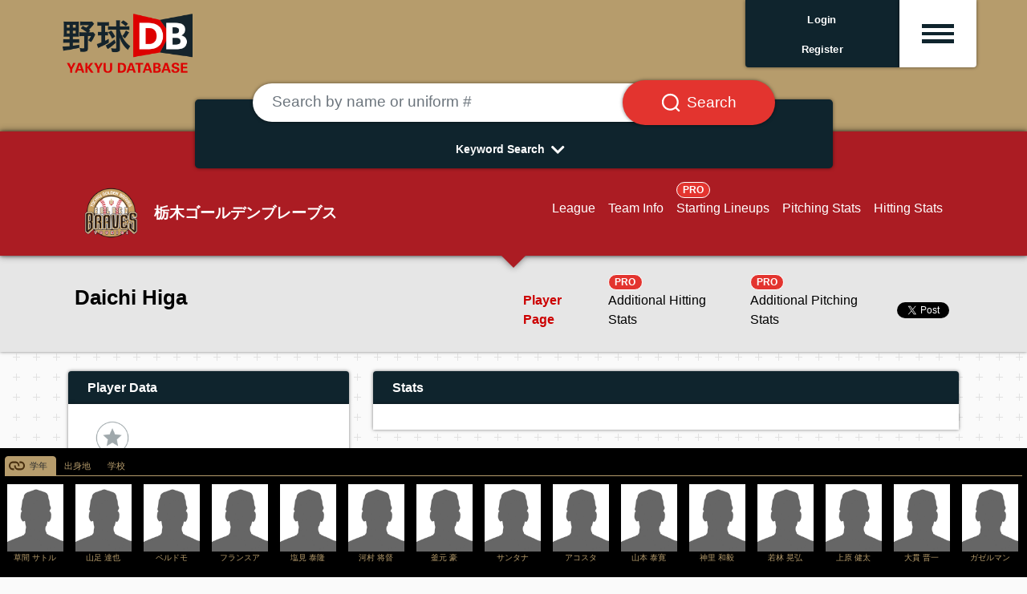

--- FILE ---
content_type: text/html; charset=UTF-8
request_url: https://en.yakyudb.com/players/view/9001.ByLBaaaaab
body_size: 10280
content:
<!doctype html>
<html lang="en">

<head>
  <link rel="apple-touch-icon-precomposed" sizes="57x57" href="/images/fav/apple-touch-icon-57x57.png" />
  <link rel="apple-touch-icon-precomposed" sizes="114x114" href="/images/fav/apple-touch-icon-114x114.png" />
  <link rel="apple-touch-icon-precomposed" sizes="72x72" href="/images/fav/apple-touch-icon-72x72.png" />
  <link rel="apple-touch-icon-precomposed" sizes="144x144" href="/images/fav/apple-touch-icon-144x144.png" />
  <link rel="apple-touch-icon-precomposed" sizes="60x60" href="/images/fav/apple-touch-icon-60x60.png" />
  <link rel="apple-touch-icon-precomposed" sizes="120x120" href="/images/fav/apple-touch-icon-120x120.png" />
  <link rel="apple-touch-icon-precomposed" sizes="76x76" href="/images/fav/apple-touch-icon-76x76.png" />
  <link rel="apple-touch-icon-precomposed" sizes="152x152" href="/images/fav/apple-touch-icon-152x152.png" />
  <link rel="icon" type="image/png" href="/images/fav/favicon-196x196.png" sizes="196x196" />
  <link rel="icon" type="image/png" href="/images/fav/favicon-96x96.png" sizes="96x96" />
  <link rel="icon" type="image/png" href="/images/fav/favicon-32x32.png" sizes="32x32" />
  <link rel="icon" type="image/png" href="/images/fav/favicon-16x16.png" sizes="16x16" />
  <link rel="icon" type="image/png" href="/images/fav/favicon-128.png" sizes="128x128" />
  <link rel="shortcut icon" href="/images/fav/favicon.ico" type="image/x-icon">
  <link rel="icon" href="/images/fav/favicon.ico" type="image/x-icon">
  <!-- Global site tag (gtag.js) - Google Analytics -->
  <script async src="https://www.googletagmanager.com/gtag/js?id=G-T1N1DFP80D"></script>
  <script>
    window.dataLayer = window.dataLayer || [];
    function gtag(){dataLayer.push(arguments);}
    gtag('js', new Date());

    gtag('config', 'G-T1N1DFP80D');
  </script>
  <meta charset="utf-8">
  <meta name="viewport" content="width=device-width, initial-scale=1">
  <meta name="description" content="Dedicated to all things Japanese baseball. 日本の野球情報サイト。" />
  <!-- CSRF Token -->
  <meta name="csrf-token" content="ePI1DaFZQRuZXvVy76034ro3lPhZcII9uFYkfaDq">

  <!-- Styles -->
  <link rel="stylesheet" rel="preload" as="style" href="https://en.yakyudb.com/css/app.css" onload="this.rel='stylesheet'" />
  <link rel="stylesheet" rel="preload" as="style" href="/css/renew.css">
  <link href="https://use.fontawesome.com/releases/v5.7.2/css/all.css" rel="stylesheet" rel="preload" as="style"
    integrity="sha384-fnmOCqbTlWIlj8LyTjo7mOUStjsKC4pOpQbqyi7RrhN7udi9RwhKkMHpvLbHG9Sr" crossorigin="anonymous"
    onload="this.rel='stylesheet'" />

  <script>window.twttr = (function(d, s, id) {
  var js, fjs = d.getElementsByTagName(s)[0],
    t = window.twttr || {};
  if (d.getElementById(id)) return t;
  js = d.createElement(s);
  js.id = id;
  js.src = "https://platform.twitter.com/widgets.js";
  fjs.parentNode.insertBefore(js, fjs);

  t._e = [];
  t.ready = function(f) {
    t._e.push(f);
  };

  return t;
  }(document, "script", "twitter-wjs"));</script>

  <script defer src="https://maxcdn.bootstrapcdn.com/bootstrap/4.0.0/js/bootstrap.min.js"
  integrity="sha384-JZR6Spejh4U02d8jOt6vLEHfe/JQGiRRSQQxSfFWpi1MquVdAyjUar5+76PVCmYl" crossorigin="anonymous"></script>
<style>
  #sticky_scroll {
    width: 100%;  background: black; color: white; padding: 6px; position: relative; bottom: 0px; left: 0px;
  }
  .img-box{ height:90px; width:75px; text-align:center; }
  .no-img-box{ height:90px; text-align:center; }
  .scroll-img{ width:70px; }
  .scroll-txt {
    color: #b69c6c !important;
    font-size: .65rem;
    width: 100%;
    overflow-x: hidden;
  }
  .nav-tabs .nav-link.active {
    color: #26292c !important;
    background-color: #b69c6c !important;
    border-color: #b69c6c #b69c6c #b69c6c;
    background: no-repeat url(/images/tsunagari.svg);
    background-size: 20px 20px;
    background-position: 4px 1px;
    padding-left: 30px;
  }
  .nav-tabs {
    border-bottom: 1px solid #b69c6c  !important;
  }
  .nav-tabs .nav-link:hover,
  .nav-tabs .nav-link:focus {
  border-color: #b69c6c #b69c6c #b69c6c !important;
  }
  .nav-link {
    display: block;
    padding: 0.2rem 0.6rem;
  }
  .nav-item a {
    color: #b69c6c;
    text-decoration: none;
    background-color: transparent;
    font-size: .75em;
  }
  #mapdiv {
    width: 100%;
    height: 358px;
  }
  #chartdiv {
    width: 100%;
    height: 470px;
    font-size: 11px;
  }
  .stats {
    font-size: .80rem;
    font-weight: 100;
  }
  .sns {
    height: 40px;
  }
  #twitter-widget-0, #twitter-widget-1 {
    vertical-align: middle;
  }
  .fb_iframe_widget {
    vertical-align: middle;
    line-height: 1;
  }
  .team-info {
    background-color: 
  }
  .team-menu {
    margin-right: 75px;
  }
  .imgloc {
    top: -15px;
    right: 10px;
  }
  .height40 {
    height: 40px;
    line-height: 40px;
  }
  .bg-twitter {
    width: 50px; height: 50px;
    background: url('/images/sns_sprites.png') -10px -10px;
    display: inline-block;
    margin: 0 5px;
  }
  .bg-instagram {
    width: 50px; height: 50px;
    background: url('/images/sns_sprites.png') -80px -10px;
    display: inline-block;
    margin: 0 5px;
  }
  .table-carousel {
    width: 100%;
  }
  .table-carousel th, .table-carousel td {
    padding: 10px 10px 20px 0px;
  }
  .modal-content {
    height:400px !important;
  }
</style>

<script defer src="https://www.amcharts.com/lib/3/amcharts.js"></script>
<script defer src="https://www.amcharts.com/lib/3/serial.js"></script>
<script defer src="https://www.amcharts.com/lib/3/ammap.js"></script>
<script defer src="https://www.amcharts.com/lib/3/maps/js/japanLow.js"></script>
<link rel="preload" as="style" href="https://www.amcharts.com/lib/3/plugins/export/export.css"
  onload="this.rel='stylesheet'" media="all" />
<script defer src="https://www.amcharts.com/lib/3/themes/light.js"></script>
<!-- Chart code -->
<script defer src="/js/defer.js"></script>
<script type="deferjs">
  var map = AmCharts.makeChart("mapdiv", {
  "type": "map",
  "theme": "light",
  "colorSteps": 10,
  "dragMap": false,
  "zoomOnDoubleClick": false,
  "zoomControl": {
    "zoomControlEnabled": false,
	  "panControlEnabled": false,
    "homeButtonEnabled": false
  },
  "areasSettings": {
	  "autoZoom": false,
	  "selectable": true,
	  "selectedColor": undefined,
	  "selectedOutlineColor": "#000000",
	  "selectedOutlineThickness": "2",
	  "rollOverColor": undefined,
	  "rollOverOutlineColor": "#000000",
	  "rollOverOutlineThickness": "2"
  },
  "dataProvider": {
    "map": "japanLow",
    "areas": [ {"id":"JP-09","title":"栃木県","color":"#0071bc","groupId":"過去地"},
{"id":"JP-40","title":"福岡県","color":"#e79344","groupId":"出身地"}, ]
  },
  "legend": {
	  "bottom": 10,
    "right": 0,
	  "verticalGap": 7,
	  "horizontalGap": 7,
	  "width": 100,
	  "fontSize": 12,
	  "markerLabelGap": 5,
    "markerType": "circle",
    "markerSize": 12,
    "data": [{
      "title": "Now",
      "color": "#d4145a"
    },{
      "title": "Home Town",
      "color": "#e79344"
    },{
      "title": "Past",
      "color": "#0071bc"
    }]
  },
  "export": {
    "enabled": false
  }
});
</script>
  <style>
    .menu-icon {
      place-items: center;
      cursor: pointer;
    }
    .menu-icon > div {
        width: 2.5rem;
        height: .3rem;
        display: block;
        transition: all 0.3s ease-in-out;
    }
    .menu-icon.active div:nth-child(1) {
      transform-origin: center center;
      transform: rotate(-45deg) translate(-4px, 5px);
      width: 2.5rem;
    }
    .menu-icon.active div:nth-child(2) {
      transform: translateX(10px);
      opacity: 0;
    }
    .menu-icon.active div:nth-child(3) {
      transform-origin: center center;
      transform: rotate(45deg) translate(-9px, -10px);
      width: 2.5rem;
    }
    .fa-chevron-down {
      transform: rotate(0deg);
      transition: transform .5s linear;
    }
    .fa-chevron-down.active {
      transform: rotate(180deg);
      transition: transform .5s linear;
    }
    .nav-pills .nav-link.active, .nav-pills .show > .nav-link {
      /* color: #000; */
      background-color: #cfd3d5;
    }
    .nav-pills .nav-link {
      border-radius: 0rem;
    }
        iframe#twitter-widget-0 {
      margin-top: 23px;
      margin-left: 3px;
    }
    .sharebtns iframe#twitter-widget-0 {
      margin-top: 0px;
      margin-left: 3px;
    }
      </style>
  <title>Daichi Higa -  野球DB</title>

</head>

<body class="main-bg">
<div class="body-wrap">
  <!-- 共通ヘッダー -->
  <div class="container-fulid gold-bg">
    <div class="container-fulid container-header">
      <div class="col-12 col-md-12">

        <div class="row mx-md-2">
          <div class="col-4 col-md-2 d-flex p-0 mr-auto">
            <a class="content block" href="/"><img src="/images/site/yakyudb-logo.png" alt="野球DB" class="image-fulid w-100"></a>
          </div>

          <!-- PROログイン前 -->
                    <div class="col-2 col-md-2 d-flex p-0 pb-4 hbg justify-content-end ml-auto top-box-area">
            <div class="shadow rounded-left rounded-left-bottom bg-yakyudb w-100 text-center text-white">
              <div class="d-flex justify-content-center align-items-center h-100 top-user-txt p-1">
                <span class="align-self-center py-1"><a href="https://en.yakyudb.com/login" class="top-login"><b>Login</b></a><br><a href="https://en.yakyudb.com/register" class="top-login"><b>Register</b></a></span>
              </div>
            </div>
          </div>
          <div class="col-2 col-md-1 d-flex p-0 pb-4 hbg justify-content-end top-box-area">
            <div class="shadow rounded-right rounded-right-bottom bg-white w-100 text-center text-yakyudb small top-box-hbg">
              <div class="d-flex justify-content-center align-items-center h-100 team-detail p-1 btn menu-hamburger"
                data-toggle="collapse"
                data-target="#top-drop-inner"
                aria-expand="false"
                aria-controls="top-drop-inner">
                <span class="align-self-center py-1 hbg-m menu-icon"><div class="hbg-line bg-yakyudb"></div><div class="hbg-line bg-yakyudb"></div><div class="hbg-line bg-yakyudb"></div></span>
              </div>
            </div>
          </div>

          
        </div>

        <div class="row mx-md-2 justify-content-end top-drop mt-n4">
          <div class="col-12 col-md-3 ml-auto rounded-bottom px-0 py-3 pt-md-4 mt-0 mt-md-n2 collapse top-drop-inner shadow" id="top-drop-inner">
            <!-- drop down menu -->
            <div class="top-drop-inner-box p-3">
              <a href="https://en.yakyudb.com/account"></a>My Dashboard
            </div>
            <div class="top-drop-inner-box p-3">
              <a href="/myfavs"></a>My Players
            </div>
            <div class="top-drop-inner-box p-3">
              <a href="/mylikes"></a>My Likes
            </div>
            <div class="top-drop-inner-box p-3">
              <a href="/league/1"></a>NPB リーグ情報
            </div>
            <div class="top-drop-inner-box p-3">
              <a href="/draft/"></a>ドラフト特集
            </div>
            
            <div class="container d-block d-md-none">
              <div class="row justify-content-center py-2 top-drop-league-box">
                <div class="col-4 col-md-2 px-2 py-0">
                  <a href="/league/1"><img src="/images/allteams/league-logo-npb.png" alt="日本野球機構" class="img-fulid w-100"></a>
                </div>
                <div class="col-4 col-md-2 px-2 py-0">
                  <a href="/league/18"><img src="/images/allteams/league-logo-hbl.png" alt="北海道ベースボールリーグ" class="img-fulid w-100"></a>
                </div>
                <div class="col-4 col-md-2 px-2 py-0">
                  <a href="/league/4"><img src="/images/allteams/league-logo-bcl.png" alt="ルートインBCリーグ" class="img-fulid w-100"></a>
                </div>
                <div class="col-4 col-md-2 px-2 py-0">
                  <a href="/league/16"><img src="/images/allteams/league-logo-kdl.png" alt="さわかみ関西独立リーグ" class="img-fulid w-100"></a>
                </div>
                <div class="col-4 col-md-2 px-2 py-0">
                  <a href="/league/5"><img src="/images/allteams/league-logo-sil.png" alt="埼四国アイランドリーグplus" class="img-fulid w-100"></a>
                </div>
                <div class="col-4 col-md-2 px-2 py-0">
                  <a href="/league/19"><img src="/images/allteams/league-logo-kyl.png" alt="九州アジアリーグ" class="img-fulid w-100"></a>
                </div>
              </div>
            </div>

          </div>
        </div>

      </div>

    </div>

  </div>

      <!-- TOPページ -->
<div class="gold-bg">
  <div class="container pt-5">
    <div class="row d-flex p-2">
      <div class="col-12 col-md-12 d-flex justify-content-center px-2 pb-3 search-area">

        <div class="col-12 col-md-9 mt-n3 mb-n5 px-2 px-md-4 py-0 search-area-inner">
          <div class="bg-yakyudb rounded-lg text-white px-4 pt-4 text-center w-100 shadow">

            <form method="post" action="/search/c">
              <input type="hidden" name="_token" value="ePI1DaFZQRuZXvVy76034ro3lPhZcII9uFYkfaDq">              <div class="input-group mt-n5 px-0 px-md-4 px-lg-5">
                <input type="text" class="form-control rounded-pill border-0 my-1 p-4 shadow" placeholder="Search by name or uniform #"
                  aria-label="Search by name or uniform #" aria-describedby="text1b" name="keyword">
                <div class="input-group-append">
                  <button class="input-group-text rounded-pill bg-danger text-white border-0 ml-n5 px-3 px-md-4 px-lg-5 shadow" id="text1b"><span class="px-2 px-md-0"><img src="/images/site/search-box-icon.svg" class="search-btn-icon"></span><span class="d-none d-md-block search-btn-txt pl-md-2">Search</span></button>
                </div>
              </div>
            </form>
            <div onclick="obj=document.getElementById('open').style; obj.display=(obj.display=='none')?'block':'none';" class="pt-3 pb-2">
              <div class="arrows"><a id="search-pulldown" class="search-pulldown">Keyword Search<i class="fas fa-lg fa-chevron-down p-2 align-middle"></i></a></div>
            </div>

            <div id="open" class="search-pull-inner p-0" style="display: none;">

              <div class="row justify-content-center p-2">
                <a href="/search/t/career/5000.hmNLLLLLLP" class="search-keyword d-inline-block rounded-pill bg-white text-yakyudb border-0 m-1 px-3 py-1">大阪桐蔭高校出身</a>
<a href="/teams/view/9000.pdddddddde#pitcher" class="search-keyword d-inline-block rounded-pill bg-white text-yakyudb border-0 m-1 px-3 py-1">オリックス投手陣</a>
<a href="/search/t/syear/1988" class="search-keyword d-inline-block rounded-pill bg-white text-yakyudb border-0 m-1 px-3 py-1">88年世代</a>
<a href="/search/t/career/5000.rjoLLLLLLP" class="search-keyword d-inline-block rounded-pill bg-white text-yakyudb border-0 m-1 px-3 py-1">中央大学出身</a>
<a href="/players/view/9001.353iaaaaab/splitsPitching/1/2022" class="search-keyword d-inline-block rounded-pill bg-white text-yakyudb border-0 m-1 px-3 py-1">佐々木朗希　成績詳細</a>
<a href="/search/t/bmonth/06" class="search-keyword d-inline-block rounded-pill bg-white text-yakyudb border-0 m-1 px-3 py-1">9月生まれ</a>
<a href="/search/t/birth/2345896" class="search-keyword d-inline-block rounded-pill bg-white text-yakyudb border-0 m-1 px-3 py-1">沖縄県出身</a>
<a href="/league/1/hitters/1/1/2022" class="search-keyword d-inline-block rounded-pill bg-white text-yakyudb border-0 m-1 px-3 py-1">セ打撃成績</a>
<a href="/league/1/pitchers/1/1/2022" class="search-keyword d-inline-block rounded-pill bg-white text-yakyudb border-0 m-1 px-3 py-1">セ投手成績</a>
<a href="/league/1/hitters/1/2/2022" class="search-keyword d-inline-block rounded-pill bg-white text-yakyudb border-0 m-1 px-3 py-1">パ打撃成績</a>
<a href="/league/1/pitchers/1/2/2022" class="search-keyword d-inline-block rounded-pill bg-white text-yakyudb border-0 m-1 px-3 py-1">パ投手成績</a>
<a href="/players/view/9001.HL3iaaaaab" class="search-keyword d-inline-block rounded-pill bg-white text-yakyudb border-0 m-1 px-3 py-1">佐藤輝明</a>
<a href="/teams/start/9000.Kdddddddde/1/2022" class="search-keyword d-inline-block rounded-pill bg-white text-yakyudb border-0 m-1 px-3 py-1">阪神2022スタメン</a>
              </div>

              <div onclick="obj=document.getElementById('open').style; obj.display=(obj.display=='none')?'block':'none';" class="pb-2">
                <div class="arrows-big"><a class="search-pulldown"><i class="fas fa-2x fa-chevron-up pt-2"></i></a></div>
              </div>

            </div>

          </div>
        </div>
      </div>
    </div>
  </div>
</div>
  
  
  <!--
    -->

  <!-- メインコンテンツ -->
  <!-- 球団ナビ -->
<div class="container-fulid team-nav bg-bcl bd-bcl shadow">
  <div class="container">

    <div class="col-12 col-md-12 pt-3">
      <div class="row p-2 pt-4 d-flex">
        <div class="col-12 col-md-5 col-lg-4 d-flex justify-content-center justify-content-md-start align-items-center h-100">
          <a class="content block" href="#">
            <div class="row d-flex justify-content-center justify-content-md-start">
              <div class="col-2 col-lg-3 d-flex nowrap p-0 align-items-center"><img src="/images/bcl/7000.YGGGGGGGGS-b.png" alt="栃木ゴールデンブレーブス" class="w-100 team-name-logo"></div>
              <div class="col-auto col-md-10 col-lg-9 d-flex nowrap p-0 pl-2 align-items-center"><span class="team-name">栃木ゴールデンブレーブス</span></div>
            </div>
          </a>
        </div>
        <!-- PC 1行 -->
        <div class="px-md-0 d-none d-md-block col-12 col-md-7 col-lg-8 justify-content-md-end justify-content-center align-items-center h-100 team-detail">
          <div class="d-flex justify-content-md-end justify-content-center align-items-center h-100 team-detail p-1">
            <a class="content block px-1 px-lg-2 align-self-end" href="/league/4"><span class="team-detail">League</span></a>
            <a class="content block px-1 px-lg-2 align-self-end" href="/teams/view/7000.YGGGGGGGGS"><span class="team-detail">Team Info</span></a>
            <a class="content block px-1 px-lg-2 align-self-end" href="/teams/start/7000.YGGGGGGGGS/1/2026"><span class="border border-white badge badge-pill badge-danger">PRO</span><br><span class="team-detail">Starting Lineups</span></a>
            <a class="content block px-1 px-lg-2 align-self-end" href="/teams/pitchers/7000.YGGGGGGGGS/1/2026"><span class="team-detail">Pitching Stats</span></a>
            <a class="content block px-1 px-lg-2 align-self-end" href="/teams/hitters/7000.YGGGGGGGGS/1/2026"><span class="team-detail">Hitting Stats</span></a>
          </div>
        </div>
        <!-- SP ２行 -->
        <div class="d-block d-md-none col-12 border-bottom border-secondary p-2"></div>
        <div class="d-block d-md-none col-12">
          <div class="d-flex justify-content-md-end justify-content-center align-items-center h-100 team-detail p-1">
            <a class="content block px-1 px-lg-2 align-self-end" href="/league/4"><span class="team-detail">League</span></a>
            <a class="content block px-1 px-lg-2 align-self-end" href="/teams/view/7000.YGGGGGGGGS"><span class="team-detail">Team Info</span></a>
            <a class="content block px-1 px-lg-2 align-self-end" href="/teams/start/7000.YGGGGGGGGS/1/2026"><span class="border border-white badge badge-pill badge-danger">PRO</span><br><span class="team-detail">Starting Lineups</span></a>
          </div>
        </div>
        <div class="d-block d-md-none col-12">
          <div class="d-flex justify-content-md-end justify-content-center align-items-center h-100 team-detail p-1">
            <a class="content block px-1 px-lg-2 align-self-end" href="/teams/pitchers/7000.YGGGGGGGGS/1/2026"><span class="team-detail">Pitching Stats</span></a>
            <a class="content block px-1 px-lg-2 align-self-end" href="/teams/hitters/7000.YGGGGGGGGS/1/2026"><span class="team-detail">Hitting Stats</span></a>
          </div>
        </div>

      </div>
    </div>
  </div>
</div>

<!-- 選手ナビ -->
<div class="container-fulid gray-nav shadow">
  <div class="container pt-2">
    <div class="col-12 col-md-12">
      <div class="row p-2 d-flex">
        <div class="col-12 col-md-6 d-flex justify-content-center justify-content-md-start align-items-center h-100">
          <div class="row d-flex"><div class="col-12 d-flex nowrap p-0"><span class="content block p-0 align-self-end player-name"> Daichi Higa</span></div></div>
        </div>
        <div class="d-md-none col-12 border-bottom border-secondary p-2"></div>
        <div class="px-md-0 col-12 col-md-6 d-flex justify-content-md-end justify-content-center align-items-center h-100 player-detail">
          <div class="d-flex justify-content-md-end justify-content-center align-items-center h-100 team-detail p-1">
            <a class="content block px-1 px-lg-2 align-self-end" href="/players/view/9001.ByLBaaaaab"><span class="player-detail player-detail-current  ">Player Page</span></a>
            <a class="content block px-1 px-lg-2 align-self-end" href="/players/view/9001.ByLBaaaaab/splitsHitting/1/2026"><span class="player-detail  "><span class="border border-white badge badge-pill badge-danger pro-badge">PRO</span><br>Additional Hitting Stats</span></a>
            <a class="content block px-1 px-lg-2 align-self-end" href="/players/view/9001.ByLBaaaaab/splitsPitching/1/2026"><span class="player-detail  "><span class="border border-white badge badge-pill badge-danger pro-badge">PRO</span><br>Additional Pitching Stats</span></a>
            <a class="twitter-share-button" href="https://twitter.com/share?ref_src=twsrc%5Etfw">Tweet</a>
          </div>
        </div>
      </div>
    </div>
  </div>
</div>

<!-- メインコンテンツ -->
<div class="container">
  <div class="row py-2">
    <!-- 左カラム -->
    <div class="col-12 col-md-4">
      <div class="row py-2">
        <div class="col-12 py-2">
          <div class="shadow ttl-yakyudb rounded-top px-4 py-2 text-center text-md-left">Player Data</div>
          <div class="shadow bg-white">
            <div class="row p-4">
              <div class="col-12 px-4 py-2 p-0 d-flex justify-content-center">

                <div class="myplayer" id="appOne">
                  <!--<img class="myplayer-star" src="/images/myplayer-on.png">-->
                  <!--<img class="myplayer-star" src="img/myplayer-off.png">-->
                  <favoritesmanager :user="{&quot;id&quot;:0,&quot;nickname&quot;:&quot;guest&quot;,&quot;email&quot;:&quot;none&quot;}" playerid="9001.ByLBaaaaab"
                    :favorited=false :favoritedcount=0>
                  </favoritesmanager>
                </div>
                                <img src="/images/def-player-218x248.png" class="px-2 py-2 player-img" alt="">
                              </div>
              <div class="col-12 p-1"><a href="/search/t/position/1" role="button" class="btn btn-outline-yakyudb rounded-0 w-100 player-box player-box-txt">Position: <b>Pitcher</b></a></div>
              <div class="col-12 p-1"><a href="/search/t/byear/1993" role="button" class="btn btn-outline-yakyudb rounded-0 w-100 player-box player-box-txt">DOB: <b>1993.03.12 (32 y/o)</b></a></div>              <div class="col-6 p-1"><a href="/search/t/height/175" role="button" class="btn btn-outline-yakyudb rounded-0 w-100 player-box player-box-txt">Height: <b>175cm </b></a></div>
              <div class="col-6 p-1"><a href="/search/t/weight/74" role="button" class="btn btn-outline-yakyudb rounded-0 w-100 player-box player-box-txt">Weight: <b>74kg </b></a></div>
              <div class="col-6 p-1"><a href=" javascript:void(0);" role="button" class="btn btn-outline-yakyudb rounded-0 w-100 player-box player-box-txt">Blood Type: <b> -- </b></a></div>
              <div class="col-6 p-1"><a href="/search/t/throwbat/2+2" role="button" class="btn btn-outline-yakyudb rounded-0 w-100 player-box player-box-txt">T/B: <b>L/L</b></a></div>
              <div class="col-12 p-1"><a href="/search/t/proyears/3" role="button" class="btn btn-outline-yakyudb rounded-0 w-100 player-box player-box-txt">Yrs in League: <b>3</b></a></div>
                             <div class="col-12 p-2 text-center">
                              </div>
            </div>
          </div>
        </div>
      </div>

      <div class="row py-2">
        <div class="col-12 py-2">
          <div class="shadow ttl-yakyudb rounded-top px-4 py-2 text-center text-md-left">Play Area</div>
          <div class="shadow bg-white">
            <div class="row p-4">
              <div class="col-12 p-1"><a href=" javascript:void(0);" role="button" class="btn btn-outline-yakyudb rounded-0 w-100 player-box player-box-txt">Current: <b> -- </b></a></div>
              <div class="col-12 p-1">
                                <a href="/search/t/birth/58646425" role="button" class="btn btn-outline-yakyudb rounded-0 w-100 player-box player-box-txt">
                                State: <b>Fukuoka Prefecture</b></a></div>
              <div class="col-12 p-1"><div id="mapdiv"></div></div>
              		              	<div class="col-12 p-1"><a href="/search/t/career/5000.4tPLLLLLLP" role="button" class="btn btn-outline-yakyudb rounded-0 w-100 player-box player-box-txt"><b>ユウ誠高等学校</b></a></div>
		              		              	<div class="col-12 p-1"><a href="/search/t/career/9000.odddddddde" role="button" class="btn btn-outline-yakyudb rounded-0 w-100 player-box player-box-txt"><b>福岡ソフトバンクホークス</b></a></div>
		              		              	<div class="col-12 p-1"><a href="/search/t/career/7000.YGGGGGGGGS" role="button" class="btn btn-outline-yakyudb rounded-0 w-100 player-box player-box-txt"><b>栃木ゴールデンブレーブス</b></a></div>
		                          </div>
          </div>
        </div>
      </div>

      <!-- advertisement -->
      
    </div>

    <!-- 右カラム -->
    <div class="col-12 col-md-8">

      <div class="row py-2">
        <div class="col-12 py-2">
          <div class="shadow ttl-yakyudb rounded-top px-4 py-2 text-center text-md-left">Stats</div>
          <div class="shadow bg-white p-3">
            <div class="table-responsive text-nowrap">

              
            </div>
          </div>
        </div>
      </div>

      <!-- advertisement -->
      
      <div class="row py-2">
        <div class="col-12 py-2">
          <div class="shadow ttl-yakyudb rounded-top px-4 py-2 text-center text-md-left">Interview Log</div>
          <div class="shadow bg-white p-2">
            <div class="row p-4">

              
            </div>
          </div>
        </div>
      </div>

      <div class="row py-2">
        <div class="col-12 py-2">
          <div class="shadow ttl-yakyudb rounded-top px-4 py-2 text-center text-md-left">News &amp; Events</div>
          <div class="shadow bg-white p-2 pb-4">
                      </div>
        </div>
      </div>

      <div class="row py-2">
        <div class="col-12 py-2">
          <div class="shadow ttl-yakyudb rounded-top px-4 py-2 text-center text-md-left">Videos</div>
          <div class="shadow bg-white p-2">
            <div class="row p-4">

              
            </div>

          </div>
        </div>
      </div>

      <div class="row py-2">
        <div class="col-12 py-2">
          <div class="shadow ttl-yakyudb rounded-top px-4 py-2 text-center text-md-left">Life Log</div>
          <div class="shadow bg-white">
            <div class="mx-auto p-4"> </div>
          </div>
        </div>
      </div>

    </div>

    <div class="col-12 col-md-12">

      <div class="row py-2">
        <div class="col-12 py-2">
          <div class="hadow ttl-yakyudb rounded-top px-4 py-2 text-center text-md-left">Player Stats</div>
          <div class="shadow bg-white p-3">

            <div class="table-responsive text-nowrap">

                            <h6 class="font-weight-bold">Hitting Stats</h6>

<table class="w-100 table-sm table-bordered table-striped small text-right table-font-lg mt-3">
  <thead>
    <tr>
      <th class="text-center">YR</th>
      <th class="text-left">team</th>
      <th>G</th>
      <th>AB</th>
      <th>H</th>
      <th>2B</th>
      <th>3B</th>
      <th>HR</th>
      <th>RBI</th>
      <th>SO</th>
      <th>BB</th>
      <th>HBP</th>
      <th>AVG</th>
      <th>OBP</th>
      <th>SLG</th>
    </tr>
  </thead>
  <tbody>
        <tr>
      <td class="text-center" colspan="15">データがありません。</td>
    </tr>
      </tbody>
</table>

              <h6 class="font-weight-bold mt-3">Pitching Stats</h6>

<table class="w-100 table-sm table-bordered table-striped small text-right table-font-lg mt-3">
  <thead>
    <tr>
      <th class="text-center">YR</th>
      <th class="text-left">team</th>
      <th>W</th>
      <th>L</th>
      <th>ERA</th>
      <th>G</th>
      <th>CG</th>
      <th>ShO</th>
      <th>NoBB</th>
      <th>Sv</th>
      <th>IP</th>
      <th>H</th>
      <th>R</th>
      <th>ER</th>
      <th>HBP</th>
      <th>BB</th>
      <th>SO</th>
    </tr>
  </thead>
  <tbody>
        <tr>
      <td class="text-center" colspan="17">データがありません。</td>
    </tr>
      </tbody>
</table>



              

            </div>
            <div class="row p-4 justify-content-center">
              <div class="col-10 col-md-5">
                <a href="/players/view/9001.ByLBaaaaab/splitsHitting/1/2020"><div class="w-100 btn rounded-pill btn-danger shadow-sm ditail-btn mb-2"><div class="badge badge-pill badge-light text-danger text-nowrap m-2">PRO</div>Additional Hitting Stats</div></a>
                <a href="/players/view/9001.ByLBaaaaab/splitsPitching/1/2020"><div class="w-100 btn rounded-pill btn-danger shadow-sm ditail-btn"><div class="badge badge-pill badge-light text-danger text-nowrap m-2">PRO</div>Additional Pitching Stats</div></a>
              </div>
            </div>

          </div>
        </div>
      </div>
    </div>
  </div>
</div>

<div id="sticky_scroll">
  <ul class="nav nav-tabs pt-1" id="myTab" role="tablist">
    <li class="nav-item">
      <a class="nav-link active" id="gakunen-tab" data-toggle="tab" href="#gakunen" role="tab" aria-controls="gakunen" aria-selected="true">学年</a>
    </li>
    <li class="nav-item">
      <a class="nav-link" id="syushinchi-tab" data-toggle="tab" href="#syushinchi" role="tab" aria-controls="syushinchi" aria-selected="false">出身地</a>
    </li>
    <li class="nav-item">
      <a class="nav-link" id="gakko-tab" data-toggle="tab" href="#gakko" role="tab" aria-controls="gakko" aria-selected="false">学校</a>
    </li>
  </ul>
  <div class="table-responsive text-nowrap">
    <div class="tab-content" id="myTabContent">
      <div class="tab-pane fade show active" id="gakunen" role="tabpanel" aria-labelledby="gakunen-tab">
        <table class="table-carousel">
          <tbody>
          <tr>
                        <td><div class="img-box"><a href="/players/view/9001.OwLBaaaaab">
                            <img src="/images/def-player-218x248.png"  class="scroll-img" alt="">
                            </a>
              <div class="text-center scroll-txt">草間 サトル</div>
              </div>
            </td>
                        <td><div class="img-box"><a href="/players/view/9001.aa3iaaaaab">
                            <img src="/images/def-player-218x248.png"  class="scroll-img" alt="">
                            </a>
              <div class="text-center scroll-txt">山足 達也</div>
              </div>
            </td>
                        <td><div class="img-box"><a href="/players/view/9001.Ct4iaaaaab">
                            <img src="/images/def-player-218x248.png"  class="scroll-img" alt="">
                            </a>
              <div class="text-center scroll-txt"> ペルドモ</div>
              </div>
            </td>
                        <td><div class="img-box"><a href="/players/view/9001.Ga3iaaaaab">
                            <img src="/images/def-player-218x248.png"  class="scroll-img" alt="">
                            </a>
              <div class="text-center scroll-txt">フランスア </div>
              </div>
            </td>
                        <td><div class="img-box"><a href="/players/view/9001.fZ2iaaaaab">
                            <img src="/images/def-player-218x248.png"  class="scroll-img" alt="">
                            </a>
              <div class="text-center scroll-txt">塩見 泰隆</div>
              </div>
            </td>
                        <td><div class="img-box"><a href="/players/view/9001.pvLBaaaaab">
                            <img src="/images/def-player-218x248.png"  class="scroll-img" alt="">
                            </a>
              <div class="text-center scroll-txt">河村 将督</div>
              </div>
            </td>
                        <td><div class="img-box"><a href="/players/view/9001.Yz1iaaaaab">
                            <img src="/images/def-player-218x248.png"  class="scroll-img" alt="">
                            </a>
              <div class="text-center scroll-txt">釜元 豪</div>
              </div>
            </td>
                        <td><div class="img-box"><a href="/players/view/9001.xwLBaaaaab">
                            <img src="/images/def-player-218x248.png"  class="scroll-img" alt="">
                            </a>
              <div class="text-center scroll-txt">サンタナ </div>
              </div>
            </td>
                        <td><div class="img-box"><a href="/players/view/9001.y63iaaaaab">
                            <img src="/images/def-player-218x248.png"  class="scroll-img" alt="">
                            </a>
              <div class="text-center scroll-txt">アコスタ </div>
              </div>
            </td>
                        <td><div class="img-box"><a href="/players/view/9001.O32iaaaaab">
                            <img src="/images/def-player-218x248.png"  class="scroll-img" alt="">
                            </a>
              <div class="text-center scroll-txt">山本 泰寛</div>
              </div>
            </td>
                        <td><div class="img-box"><a href="/players/view/9001.LY2iaaaaab">
                            <img src="/images/def-player-218x248.png"  class="scroll-img" alt="">
                            </a>
              <div class="text-center scroll-txt">神里 和毅</div>
              </div>
            </td>
                        <td><div class="img-box"><a href="/players/view/9001.ka3iaaaaab">
                            <img src="/images/def-player-218x248.png"  class="scroll-img" alt="">
                            </a>
              <div class="text-center scroll-txt">若林 晃弘</div>
              </div>
            </td>
                        <td><div class="img-box"><a href="/players/view/9001.z22iaaaaab">
                            <img src="/images/def-player-218x248.png"  class="scroll-img" alt="">
                            </a>
              <div class="text-center scroll-txt">上原 健太</div>
              </div>
            </td>
                        <td><div class="img-box"><a href="/players/view/9001.Lo3iaaaaab">
                            <img src="/images/def-player-218x248.png"  class="scroll-img" alt="">
                            </a>
              <div class="text-center scroll-txt">大貫 晋一</div>
              </div>
            </td>
                        <td><div class="img-box"><a href="/players/view/9001.Id4iaaaaab">
                            <img src="/images/def-player-218x248.png"  class="scroll-img" alt="">
                            </a>
              <div class="text-center scroll-txt">ガゼルマン </div>
              </div>
            </td>
                        <td><div class="img-box"><a href="/players/view/9001.dN3iaaaaab">
                            <img src="/images/def-player-218x248.png"  class="scroll-img" alt="">
                            </a>
              <div class="text-center scroll-txt">バード </div>
              </div>
            </td>
                        <td><div class="img-box"><a href="/players/view/9001.E22iaaaaab">
                            <img src="/images/def-player-218x248.png"  class="scroll-img" alt="">
                            </a>
              <div class="text-center scroll-txt">熊原 健人</div>
              </div>
            </td>
                        <td><div class="img-box"><a href="/players/view/9001.B32iaaaaab">
                            <img src="/images/def-player-218x248.png"  class="scroll-img" alt="">
                            </a>
              <div class="text-center scroll-txt">本田 圭佑</div>
              </div>
            </td>
                        <td><div class="img-box"><a href="/players/view/9001.7P4iaaaaab">
                            <img src="/images/def-player-218x248.png"  class="scroll-img" alt="">
                            </a>
              <div class="text-center scroll-txt"> ボスラー</div>
              </div>
            </td>
                        <td><div class="img-box"><a href="/players/view/9001.3t4iaaaaab">
                            <img src="/images/def-player-218x248.png"  class="scroll-img" alt="">
                            </a>
              <div class="text-center scroll-txt">ホーキンス </div>
              </div>
            </td>
                        <td class="text-center scroll-txt"><a href="/search/t/syear/1993">1993年<br>もっとみる</a></td>                       </tr>
          </tbody>
        </table>
      </div>
      <div class="tab-pane fade" id="syushinchi" role="tabpanel" aria-labelledby="syushinchi-tab">
        <table class="table-carousel">
          <tbody>
          <tr>
                        <td><div class="img-box"><a href="/players/view/9001.e84iaaaaab">
                            <img src="/images/def-player-218x248.png"  class="scroll-img" alt="">
                            </a>
              <div class="text-center scroll-txt">園田 純規</div>
              </div>
            </td>
                        <td><div class="img-box"><a href="/players/view/9001.SyLBaaaaab">
                            <img src="/images/def-player-218x248.png"  class="scroll-img" alt="">
                            </a>
              <div class="text-center scroll-txt">木村 勇太</div>
              </div>
            </td>
                        <td><div class="img-box"><a href="/players/view/9001.0zLBaaaaab">
                            <img src="/images/def-player-218x248.png"  class="scroll-img" alt="">
                            </a>
              <div class="text-center scroll-txt">藤崎 真悟</div>
              </div>
            </td>
                        <td><div class="img-box"><a href="/players/view/9005.Ciaaaaaaab">
                            <img src="/images/def-player-218x248.png"  class="scroll-img" alt="">
                            </a>
              <div class="text-center scroll-txt">杉 航</div>
              </div>
            </td>
                        <td><div class="img-box"><a href="/players/view/9020.xfaaaaaaab">
                            <img src="/images/def-player-218x248.png"  class="scroll-img" alt="">
                            </a>
              <div class="text-center scroll-txt">宮原 滉希</div>
              </div>
            </td>
                        <td><div class="img-box"><a href="/players/view/9001.Kk1iaaaaab">
                            <img src="/images/def-player-218x248.png"  class="scroll-img" alt="">
                            </a>
              <div class="text-center scroll-txt">牧原 大成</div>
              </div>
            </td>
                        <td><div class="img-box"><a href="/players/view/9020.Okaaaaaaab">
                            <img src="/images/def-player-218x248.png"  class="scroll-img" alt="">
                            </a>
              <div class="text-center scroll-txt">岸本 暖</div>
              </div>
            </td>
                        <td><div class="img-box"><a href="/players/view/9005.Kcaaaaaaab">
                            <img src="/images/def-player-218x248.png"  class="scroll-img" alt="">
                            </a>
              <div class="text-center scroll-txt">中園 大樹</div>
              </div>
            </td>
                        <td><div class="img-box"><a href="/players/view/9005.Ilaaaaaaab">
                            <img src="/images/def-player-218x248.png"  class="scroll-img" alt="">
                            </a>
              <div class="text-center scroll-txt">今村 龍之介</div>
              </div>
            </td>
                        <td><div class="img-box"><a href="/players/view/9005.piaaaaaaab">
                            <img src="/images/def-player-218x248.png"  class="scroll-img" alt="">
                            </a>
              <div class="text-center scroll-txt">吉田 颯</div>
              </div>
            </td>
                        <td><div class="img-box"><a href="/players/view/9005.sgaaaaaaab">
                            <img src="/images/def-player-218x248.png"  class="scroll-img" alt="">
                            </a>
              <div class="text-center scroll-txt">中村 総一郎</div>
              </div>
            </td>
                        <td><div class="img-box"><a href="/players/view/9020.Qgaaaaaaab">
                            <img src="/images/def-player-218x248.png"  class="scroll-img" alt="">
                            </a>
              <div class="text-center scroll-txt">小林 優輝</div>
              </div>
            </td>
                        <td><div class="img-box"><a href="/players/view/9001.wm2iaaaaab">
                            <img src="/images/def-player-218x248.png"  class="scroll-img" alt="">
                            </a>
              <div class="text-center scroll-txt">小野 郁</div>
              </div>
            </td>
                        <td><div class="img-box"><a href="/players/view/9001.WG1iaaaaab">
                            <img src="/images/def-player-218x248.png"  class="scroll-img" alt="">
                            </a>
              <div class="text-center scroll-txt">森 雄大</div>
              </div>
            </td>
                        <td><div class="img-box"><a href="/players/view/9020.qlaaaaaaab">
                            <img src="/images/def-player-218x248.png"  class="scroll-img" alt="">
                            </a>
              <div class="text-center scroll-txt">荒木 涼翔</div>
              </div>
            </td>
                        <td><div class="img-box"><a href="/players/view/9001.6k1iaaaaab">
                            <img src="/images/def-player-218x248.png"  class="scroll-img" alt="">
                            </a>
              <div class="text-center scroll-txt">中村 恭平</div>
              </div>
            </td>
                        <td><div class="img-box"><a href="/players/view/9005.6eaaaaaaab">
                            <img src="/images/def-player-218x248.png"  class="scroll-img" alt="">
                            </a>
              <div class="text-center scroll-txt">阿部 勇司</div>
              </div>
            </td>
                        <td><div class="img-box"><a href="/players/view/9020.Naaaaaaaab">
                            <img src="/images/def-player-218x248.png"  class="scroll-img" alt="">
                            </a>
              <div class="text-center scroll-txt">吉川 光夫</div>
              </div>
            </td>
                        <td><div class="img-box"><a href="/players/view/9001.c53iaaaaab">
                            <img src="/images/def-player-218x248.png"  class="scroll-img" alt="">
                            </a>
              <div class="text-center scroll-txt">大下 誠一郎</div>
              </div>
            </td>
                        <td><div class="img-box"><a href="/players/view/9001.dzLBaaaaab">
                            <img src="/images/def-player-218x248.png"  class="scroll-img" alt="">
                            </a>
              <div class="text-center scroll-txt">永水 豪</div>
              </div>
            </td>
                        <td class="text-center scroll-txt">
              <a href="/search/t/birth/58646425">
                            Fukuoka Prefecture<br>もっとみる</a></td>                       </tr>
          </tbody>
        </table>
      </div>
      <div class="tab-pane fade" id="gakko" role="tabpanel" aria-labelledby="gakko-tab">
        <table class="table-carousel">
          <tbody>
          <tr>
                        <td><div class="img-box"><a href="/players/view/9020.raaaaaaaab">
                            <img src="/images/def-player-218x248.png"  class="scroll-img" alt="">
                            </a>
              <div class="text-center scroll-txt">若松 悠平</div>
              </div>
            </td>
                        <td><div class="img-box"><a href="/players/view/9020.Baaaaaaaab">
                            <img src="/images/def-player-218x248.png"  class="scroll-img" alt="">
                            </a>
              <div class="text-center scroll-txt">三池 裕翔</div>
              </div>
            </td>
                        <td><div class="img-box"><a href="/players/view/9001.F8LBaaaaab">
                            <img src="/images/def-player-218x248.png"  class="scroll-img" alt="">
                            </a>
              <div class="text-center scroll-txt">若松 悠平</div>
              </div>
            </td>
                        <td><div class="img-box"><a href="/players/view/9001.eH1iaaaaab">
                            <img src="/images/def-player-218x248.png"  class="scroll-img" alt="">
                            </a>
              <div class="text-center scroll-txt">若松 駿太</div>
              </div>
            </td>
                        <td><div class="img-box"><a href="/players/view/9001.vN4iaaaaab">
                            <img src="/images/def-player-218x248.png"  class="scroll-img" alt="">
                            </a>
              <div class="text-center scroll-txt">荒巻 悠</div>
              </div>
            </td>
                        <td><div class="img-box"><a href="/players/view/9005.Ocaaaaaaab">
                            <img src="/images/def-player-218x248.png"  class="scroll-img" alt="">
                            </a>
              <div class="text-center scroll-txt">若松 駿太</div>
              </div>
            </td>
                        <td><div class="img-box"><a href="/players/view/9001.pk1iaaaaab">
                            <img src="/images/def-player-218x248.png"  class="scroll-img" alt="">
                            </a>
              <div class="text-center scroll-txt">坂田 将人</div>
              </div>
            </td>
                        <td><div class="img-box"><a href="/players/view/9005.Ycaaaaaaab">
                            <img src="/images/def-player-218x248.png"  class="scroll-img" alt="">
                            </a>
              <div class="text-center scroll-txt">若松 悠平</div>
              </div>
            </td>
                        <td><div class="img-box"><a href="/players/view/9001.I8LBaaaaab">
                            <img src="/images/def-player-218x248.png"  class="scroll-img" alt="">
                            </a>
              <div class="text-center scroll-txt">橋爪 海人</div>
              </div>
            </td>
                        <td><div class="img-box"><a href="/players/view/9005.Bgaaaaaaab">
                            <img src="/images/def-player-218x248.png"  class="scroll-img" alt="">
                            </a>
              <div class="text-center scroll-txt">吉岡 翼</div>
              </div>
            </td>
                        <td><div class="img-box"><a href="/players/view/9001.L7LBaaaaab">
                            <img src="/images/def-player-218x248.png"  class="scroll-img" alt="">
                            </a>
              <div class="text-center scroll-txt">吉岡 翼</div>
              </div>
            </td>
                                              </tr>
          </tbody>
        </table>
      </div>
    </div>
  </div>
</div>
<!-- 球団ナビ同色帯 -->
<div class="container-fulid team-nav-bottom bg-bcl bd-bcl shadow p-3"></div>

  <!-- フッターコンテンツ -->

<footer>
  <div class="gray-nav">
    <div class="container">
      <div class="row justify-content-center py-4">
        <div class="col-10 col-md-8">
          <div class="row justify-content-center">
            <div class="col-4 col-md-2 p-0">
              <a href="/league/1"><img src="/images/allteams/league-logo-npb.png" alt="日本野球機構"
                  class="img-fulid w-100"></a>
            </div>
            <div class="col-4 col-md-2 p-0">
              <a href="/league/18"><img src="/images/allteams/league-logo-hbl.png" alt="北海道ベースボールリーグ"
                  class="img-fulid w-100"></a>
            </div>
            <div class="col-4 col-md-2 p-0">
              <a href="/league/21"><img src="/images/allteams/league-logo-hfl.png" alt="北海道フロンティアリーグ"
                  class="img-fulid w-100"></a>
            </div>
            <div class="col-4 col-md-2 p-0">
              <a href="/league/59"><img src="/images/allteams/league-logo-nlb.png" alt="日本海リーグ"
                  class="img-fulid w-100"></a>
            </div>
            <div class="col-4 col-md-2 p-0">
              <a href="/league/4"><img src="/images/allteams/league-logo-bcl.png" alt="ルートインBCリーグ"
                  class="img-fulid w-100"></a>
            </div>
            <div class="col-4 col-md-2 p-0">
              <a href="/league/16"><img src="/images/allteams/league-logo-kdl.png" alt="さわかみ関西独立リーグ"
                  class="img-fulid w-100"></a>
            </div>
            <div class="col-4 col-md-2 p-0">
              <a href="/league/5"><img src="/images/allteams/league-logo-sil.png" alt="埼四国アイランドリーグplus"
                  class="img-fulid w-100"></a>
            </div>
            <div class="col-4 col-md-2 p-0">
              <a href="/league/19"><img src="/images/allteams/league-logo-kal.png" alt="九州アジアリーグ"
                  class="img-fulid w-100"></a>
            </div>
            <div class="col-4 col-md-2 p-0">
              <a href="/league/60"><img src="/images/allteams/league-logo-kbf-hf.png" alt="九州アジアリーグ"
                  class="img-fulid w-100"></a>
            </div>
          </div>
        </div>
      </div>
    </div>
  </div>

  <div class="shadow bg-yakyudb footer-yakyudb">
    <div class="container-fulid container-footer">
      <div class="row px-4 py-2">
        <div class="col-12 col-md-auto p-2 text-center text-md-left">
          <a class="content block text-white" href="/about/">About YakyuDB</a>
        </div>
        <div class="col-12 col-md-auto p-2 text-center text-md-left">
          <a class="content block text-white" href="/privacy/">Privacy Policy</a>
        </div>
        <div class="col-12 col-md-auto p-2 text-center text-md-left">
          <a class="content block text-white" href="/tos/">Terms of Service</a>
        </div>
        <div class="col-12 col-md-auto p-2 text-center text-md-left">
                      <a class="content block text-white" href="https://jp.yakyudb.com/">Japanese</a>
                  </div>
        <!-- PC copyright -->
        <div class="d-none d-md-block col-md-auto p-2 text-center text-md-right ml-md-auto">
          <span class="content block text-white">All rights reserved SIJ, Inc. &copy; Yakyu Database 2018-2023</span>
        </div>
      </div>
    </div>
  </div>

  <!-- SP copyright -->
  <div class="d-md-none d-block bg-secondary sp-copyright">
    <div class="container">
      <div class="row px-4 py-2">
        <div class="col-md-auto p-2 text-center text-md-right ml-md-auto">
          <span class="content block text-white">All rights reserved SIJ, Inc. &copy; Yakyu Database 2018-2023</span>
        </div>
      </div>
    </div>
  </div>
</footer>

  <script defer src="/js/manifest.js?id=8b2c4c442a1425c59b06"></script>
  <script defer src="/js/vendor.js?id=bda6145ba6f4cb57511f"></script>
  <script defer src="/js/main.js?id=f3fbb613e05a008c36fb"></script>

  <script defer src="/js/fav.js?id=268b7265c7907f568eec"></script>
<script defer src="/js/favorite-manager.js?id=bcb115519a672803e6f0"></script>
<script defer src='/js/scroll.js'></script>

  <script defer src="https://cdnjs.cloudflare.com/ajax/libs/moment.js/2.20.1/moment.min.js"></script>

  <script defer
    src="https://cdnjs.cloudflare.com/ajax/libs/moment-timezone/0.5.14/moment-timezone-with-data-2012-2022.min.js">
  </script>
  <script defer src="/js/moment.js"></script>
  <script defer src='/js/extra.js'></script>

  <script>
    const menuHolder = document.querySelector('.menu-hamburger');
    const menuIcon = document.querySelector('.menu-icon');
    const arrowHolder = document.querySelector('.arrows');
    const arrowBigHolder = document.querySelector('.arrows-big');
    const arrowIcon = document.querySelector('.fa-chevron-down');
    function toggleMenuIcon() {
      menuIcon.classList.toggle('active')
    }
    function toggleArrow() {
      arrowIcon.classList.toggle('active')
    }

    menuHolder.addEventListener('click', toggleMenuIcon);
    arrowHolder.addEventListener('click', toggleArrow);
    arrowBigHolder.addEventListener('click', toggleArrow);
  </script>
</div>
</body>
</html>


--- FILE ---
content_type: application/javascript; charset=utf-8
request_url: https://en.yakyudb.com/js/moment.js
body_size: -51
content:
$(document).ready(function() {
    $("#timezone").val(moment.tz.guess());
});
